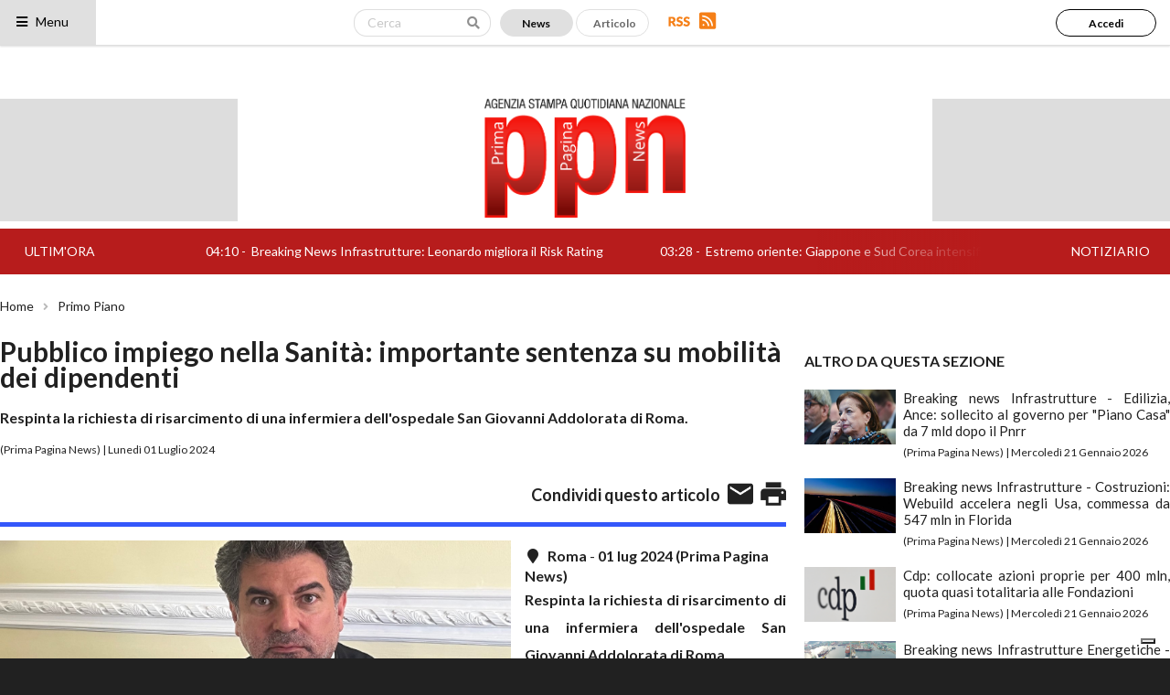

--- FILE ---
content_type: text/css
request_url: https://primapaginanews.it/libs/calamansi/calamansi.min.css
body_size: 330
content:
.calamansi{box-sizing:border-box;width:100%;height:auto}.calamansi .clmns--control{cursor:pointer}.calamansi .clmns--slider{touch-action:none}.calamansi .clmns--noselect{-webkit-touch-callout:none;-webkit-user-select:none;-moz-user-select:none;-ms-user-select:none;user-select:none}.calamansi .clmns--playlist-item{cursor:pointer}